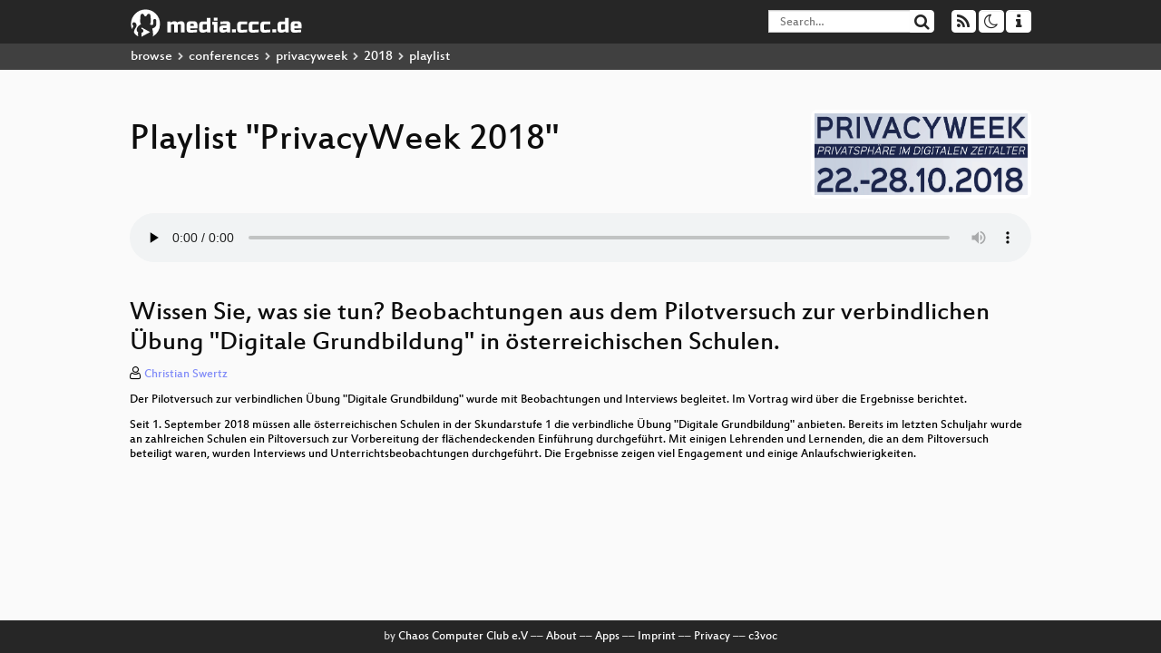

--- FILE ---
content_type: text/html; charset=utf-8
request_url: https://app.media.ccc.de/v/pw18-81-wissen-sie-was-sie-tun-beobachtungen-aus-dem-pilotversuch-zur-verbindlichen-bung-digitale-grundbildung-in-sterreichischen-schulen-/audio
body_size: 8467
content:
<!DOCTYPE html>
<html lang='en'>
<head>
<meta content='IE=edge' http-equiv='X-UA-Compatible'>
<meta content='text/html; charset=UTF-8' http-equiv='Content-Type'>
<meta content='index,follow' name='robots'>
<meta content='CCC' name='publisher'>
<meta content='Video Streaming Portal des Chaos Computer Clubs' name='description'>
<meta content='pw18, 81, Chaos Computer Club, Video, Media, Streaming, TV, Hacker' name='keywords'>
<meta content='2ozQIr-cQ-sJzGeJT_iTkS147fs3c5R3I1i6Dk_YLwA' name='google-site-verification'>
<meta content='width=device-width, initial-scale=1.0' name='viewport'>
<link href='/apple-touch-icon-57x57.png' rel='apple-touch-icon' sizes='57x57'>
<link href='/apple-touch-icon-72x72.png' rel='apple-touch-icon' sizes='72x72'>
<link href='/apple-touch-icon-60x60.png' rel='apple-touch-icon' sizes='60x60'>
<link href='/apple-touch-icon-76x76.png' rel='apple-touch-icon' sizes='76x76'>
<link href='/favicon-96x96.png' rel='icon' sizes='96x96' type='image/png'>
<link href='/favicon-16x16.png' rel='icon' sizes='16x16' type='image/png'>
<link href='/favicon-32x32.png' rel='icon' sizes='32x32' type='image/png'>
<link rel="stylesheet" href="/assets/application-16d1894ebed7329e7c8c117945500b16e98ac1ed7cd6a64af5625cf6619b8c16.css" />
<script src="/assets/application-0dc5f2d9c615b0027493e06f1cdc3cb5bdcad4a49338b39113c02e6b6d545a04.js"></script>
<link href='/news.atom' rel='alternate' title='ATOM' type='application/atom+xml'>
<link href='/updates.rdf' rel='alternate' title='last 100' type='application/rss+xml'>
<link href='/podcast.xml' rel='alternate' title='last 100' type='application/rss+xml'>
<link href='/podcast-archive.xml' rel='alternate' title='podcast archive' type='application/rss+xml'>

<title>
Playlist for
&quot;PrivacyWeek 2018&quot;

- media.ccc.de
</title>
<noscript>
<style>
  .script-only { display: none !important; }
  .slider { display: flex; gap: 1em; }
  .nav-tabs { display: none; }
  .tab-content > .tab-pane { display: block; }
</style>
</noscript>

<link href='https://app.media.ccc.de/c/pw18/podcast/mp4-hq.xml' rel='alternate' title='Podcast feed mp4 for this folder' type='application/rss+xml'>
<link href='https://app.media.ccc.de/c/pw18/podcast/webm-hq.xml' rel='alternate' title='Podcast feed webm for this folder' type='application/rss+xml'>
<link href='https://app.media.ccc.de/c/pw18/podcast/mp3.xml' rel='alternate' title='Podcast feed mp3 for this folder' type='application/rss+xml'>
<link href='https://app.media.ccc.de/c/pw18/podcast/opus.xml' rel='alternate' title='Podcast feed opus for this folder' type='application/rss+xml'>


</head>
<body class='page-show page-show-playlist
'>
<div class='navbar navbar-default navbar-fixed-top dark' role='navigation'>
<div class='container-fluid'>
<div class='navbar-header'>
<a class='navbar-brand' href='/'>
<span>
<img alt='media.ccc.de logo, a lucky cat holding a play icon' src='/assets/frontend/voctocat-header-b587ba587ba768c4a96ed33ee72747b9a5432b954892e25ed9f850a99c7d161c.svg'>
</span>
</a>
</div>
<div class='nav navbar-form navbar-right button-wrapper'>
<a class='form-control btn btn-default' href='/about.html'>
<span class='icon icon-info'></span>
</a>
</div>
<div class='nav navbar-form navbar-right compact dropdown script-only'>
<button aria-expanded='true' aria-haspopup='true' class='form-control btn btn-default dropdown-toggle' data-toggle='dropdown' id='theme-menu'>
<span class='icon icon-moon-o'></span>
</button>
<div aria-labelledby='theme-menu' class='dropdown-menu themes-dropdown'>
<li>
<a data-turbolinks='false' href='#' onclick='toggleTheme(&#39;system&#39;)' role='button'>System</a>
</li>
<li>
<a data-turbolinks='false' href='#' onclick='toggleTheme(&#39;light&#39;)' role='button'>Light</a>
</li>
<li>
<a data-turbolinks='false' href='#' onclick='toggleTheme(&#39;dark&#39;)' role='button'>Dark</a>
</li>
</div>
</div>
<div class='nav navbar-form navbar-right compact dropdown script-only'>
<button aria-expanded='true' aria-haspopup='true' class='btn btn-default dropdown-toggle' data-toggle='dropdown' id='feed-menu'>
<span class='icon icon-rss'></span>
</button>
<div aria-labelledby='feed-menu' class='dropdown-menu feeds_dropdown'>
<table class='feeds_list'>
<tr>
<td>
<a class='' href='/news.atom' title=''>
News
</a>
</td>
<td class='placeholder'></td>
</tr>
<tr>
<td>
<a class='' href='/updates.rdf' title=''>
RSS, last 100
</a>
</td>
<td class='placeholder'></td>
</tr>
<tr>
<td>
<a class='' href='/podcast-hq.xml' title=''>
Podcast feed of the last two years
</a>
</td>
<td>
<a href='/podcast-lq.xml' title='Podcast feed of the last two years (SD)'>
SD quality
</a>
</td>
</tr>
<tr>
<td>
<a class='' href='/podcast-audio-only.xml' title=''>
Podcast audio feed of the last year
</a>
</td>
<td class='placeholder'></td>
</tr>
<tr>
<td>
<a class='' href='/podcast-archive-hq.xml' title=''>
Podcast archive feed, everything older than two years
</a>
</td>
<td>
<a href='/podcast-archive-lq.xml' title='Podcast archive feed, everything older than two years (SD)'>
SD quality
</a>
</td>
</tr>
<tr class='headline'>
<td class='headline' colspan='2'>
<div>
<span>
Podcast feeds for pw18
</span>
</div>
</td>
</tr>
<tr>
<td>
<a class='indented' href='https://app.media.ccc.de/c/pw18/podcast/mp4-hq.xml' title='mp4'>
mp4
</a>
</td>
<td>
<a href='https://app.media.ccc.de/c/pw18/podcast/mp4-lq.xml' title='mp4 (SD)'>
SD quality
</a>
</td>
</tr>
<tr>
<td>
<a class='indented' href='https://app.media.ccc.de/c/pw18/podcast/webm-hq.xml' title='webm'>
webm
</a>
</td>
<td>
<a href='https://app.media.ccc.de/c/pw18/podcast/webm-lq.xml' title='webm (SD)'>
SD quality
</a>
</td>
</tr>
<tr>
<td>
<a class='indented' href='https://app.media.ccc.de/c/pw18/podcast/mp3.xml' title='mp3'>
mp3
</a>
</td>
<td class='placeholder'></td>
</tr>
<tr>
<td>
<a class='indented' href='https://app.media.ccc.de/c/pw18/podcast/opus.xml' title='opus'>
opus
</a>
</td>
<td class='placeholder'></td>
</tr>
</table>

</div>
</div>
<form action='/search/' class='navbar-form navbar-right' id='media-search' method='get' role='search'>
<div class='form-group input-group'>
<input class='form-control' name='q' placeholder='Search…' size='17' type='search' value=''>
<span class='input-group-btn'>
<button class='btn btn-default' type='submit'>
<span class='icon icon-search'></span>
</button>
</span>
</div>
</form>
</div>
<div aria-labelledby='feedMenu' class='feeds_dropdown' id='feedMenuMobile'>
<table class='feeds_list'>
<tr>
<td>
<a class='' href='/news.atom' title=''>
News
</a>
</td>
<td class='placeholder'></td>
</tr>
<tr>
<td>
<a class='' href='/updates.rdf' title=''>
RSS, last 100
</a>
</td>
<td class='placeholder'></td>
</tr>
<tr>
<td>
<a class='' href='/podcast-hq.xml' title=''>
Podcast feed of the last two years
</a>
</td>
<td>
<a href='/podcast-lq.xml' title='Podcast feed of the last two years (SD)'>
SD quality
</a>
</td>
</tr>
<tr>
<td>
<a class='' href='/podcast-audio-only.xml' title=''>
Podcast audio feed of the last year
</a>
</td>
<td class='placeholder'></td>
</tr>
<tr>
<td>
<a class='' href='/podcast-archive-hq.xml' title=''>
Podcast archive feed, everything older than two years
</a>
</td>
<td>
<a href='/podcast-archive-lq.xml' title='Podcast archive feed, everything older than two years (SD)'>
SD quality
</a>
</td>
</tr>
<tr class='headline'>
<td class='headline' colspan='2'>
<div>
<span>
Podcast feeds for pw18
</span>
</div>
</td>
</tr>
<tr>
<td>
<a class='indented' href='https://app.media.ccc.de/c/pw18/podcast/mp4-hq.xml' title='mp4'>
mp4
</a>
</td>
<td>
<a href='https://app.media.ccc.de/c/pw18/podcast/mp4-lq.xml' title='mp4 (SD)'>
SD quality
</a>
</td>
</tr>
<tr>
<td>
<a class='indented' href='https://app.media.ccc.de/c/pw18/podcast/webm-hq.xml' title='webm'>
webm
</a>
</td>
<td>
<a href='https://app.media.ccc.de/c/pw18/podcast/webm-lq.xml' title='webm (SD)'>
SD quality
</a>
</td>
</tr>
<tr>
<td>
<a class='indented' href='https://app.media.ccc.de/c/pw18/podcast/mp3.xml' title='mp3'>
mp3
</a>
</td>
<td class='placeholder'></td>
</tr>
<tr>
<td>
<a class='indented' href='https://app.media.ccc.de/c/pw18/podcast/opus.xml' title='opus'>
opus
</a>
</td>
<td class='placeholder'></td>
</tr>
</table>

</div>
</div>
<div class='breadcrumb dark'>
<ol class='container-fluid breadcrumb'>
<li>
<a class='inverted' href='/b'>
browse
</a>
</li>
<li>
<span class='icon icon-chevron-right'></span>
<a class='inverted' href='/b/conferences'>
conferences
</a>
</li>
<li>
<span class='icon icon-chevron-right'></span>
<a class='inverted' href='/b/conferences/privacyweek'>
privacyweek
</a>
</li>
<li>
<span class='icon icon-chevron-right'></span>
<a class='inverted' href='/b/conferences/privacyweek/2018'>
2018
</a>
</li>
<li class='active'>
<span class='icon icon-chevron-right'></span>
playlist
</li>
</ol>
</div>

<main class='container-fluid'>
<div class='player-header'>
<a class='thumbnail conference' href='/c/pw18'>
<img alt='conference logo' src='https://static.media.ccc.de/media/events/privacyweek/2018/logo.png'>
</a>
<h1>
Playlist
&quot;PrivacyWeek 2018&quot;
</h1>
</div>
<div class='player audio'>
<audio class='audio' controls='controls' preload='none'>
<source data-id='6702' data-lang='deu' data-mep-description='Der Pilotversuch zur verbindlichen Übung &quot;Digitale Grundbildung&quot; wurde mit Beobachtungen und Interviews begleitet. Im Vortrag wird über die Ergebnisse berichtet.

Seit 1. September 2018 müssen alle österreichischen Schulen in der Skundarstufe 1 die verbindliche Übung &quot;Digitale Grundbildung&quot; anbieten. Bereits im letzten Schuljahr wurde an zahlreichen Schulen ein Piltoversuch zur Vorbereitung der flächendeckenden Einführung durchgeführt. Mit einigen Lehrenden und Lernenden, die an dem Piltoversuch beteiligt waren, wurden Interviews und Unterrichtsbeobachtungen durchgeführt. Die Ergebnisse zeigen viel Engagement und einige Anlaufschwierigkeiten.' data-persons='Christian Swertz' data-title='Wissen Sie, was sie tun? Be...' src='https://cdn.media.ccc.de/events/privacyweek/2018/mp3/pw18-81-deu-Wissen_Sie_was_sie_tun_Beobachtungen_aus_dem_Pilotversuch_zur_verbindlichen_Uebung_Digitale_Grundbildung_in_oesterreichischen_Schulen_mp3.mp3' title='Wissen Sie, was sie tun? Beobachtungen aus dem Pilotversuch zur verbindlichen Übung &quot;Digitale Grundbildung&quot; in österreichischen Schulen.' type='audio/mpeg'>
<source data-id='6701' data-lang='deu' data-mep-description='Mit massivem Lobbying hat die Internet- und Medienindustrie versucht, die DSGVO aufzuweichen. Das Ende des Internets war angekündigt. Ist es wirklich so weit gekommen?' data-persons='Andreas Krisch, Angelika Adensamer, Jürgen Haslauer, Erich Möchel' data-title='DSGVO - Was ist passiert?' src='https://cdn.media.ccc.de/events/privacyweek/2018/mp3/pw18-103-deu-DSGVO_-_Was_ist_passiert_mp3.mp3' title='DSGVO - Was ist passiert?' type='audio/mpeg'>
<source data-id='6700' data-lang='deu' data-mep-description='Schon in den ersten Monaten weitet die neue Regierung Überwachung aus und schränkt den Datenschutz ein. Wir geben einen Überblick über diese politischen Entwicklungen, was man dagegen unternehmen kann und was noch alles auf uns zukommen könnte.

Eine der ersten Maßnahmen der neuen Regierung war eine vollkommen überzogene Verschärfung von Überwachungsbefugnissen. Mit der SPÖ musste die ÖVP noch heftig über das Überwachungspaket streiten. Es war schließlich in einer rot-schwarzen Koalition nicht mehrheitsfähig. Die FPÖ hingegen half als Regierungspartner eifrig bei der Umsetzung. Bundestrojaner, Vorratsdatenspeicherung durch die Hintertür, verstärkte Videoüberwachung, Straßenüberwachung. Registrierungspflicht für SIM-Karten, mehr Anwendungsfälle für IMSI-Catcher, und die Einschränkung des Briefgeheimnisses – alles das soll angeblich notwendig sein, um Verbrechen wirksam zu bekämpfen. Dabei sinkt die Kriminalitätsrate während die Aufklärungsquote steigt. 

Viele der Maßnahmen treffen alle Menschen in diesem Land und nicht nur Kriminelle. Schutzsuchenden werden die Menschenrechte überhaupt aberkannt. Künftig sollen sie im Asylverfahren ihre Mobiltelefone zur Beweissicherung aushändigen müssen. Diese können dann komplett ausgelesen werden, es kommt zu einer digitalen Hausdurchsuchung. Damit wird stärker in die Rechte von Asylwerbern und Asylwerberinnen eingegriffen, als in die von Menschen, die einer schweren Straftat verdächtigt werden.

Auf europäischer Ebene ist mit der Datenschutzgrundverordnung (DSGVO), die seit 25. Mai anzuwenden ist, ein Durchbruch in Sachen Datenschutz gelungen. Knapp davor versuchte die Regierung, diesen Schutz der Privatsphäre an allen Ecken und Enden aufzuweichen: Betroffenenrechte wurden ausgeschlossen, weite Ausnahmen geschaffen und Strafen sollen am besten gleich gar nicht angewendet werden. Heikle personenbezogene Daten aus öffentlichen Datenbanken sollen zu allen wissenschaftlichen Zwecken – auch kommerziellen –  zur Verfügung stehen. Im Fall von Daten der Elektronischen Gesundheitsakte (ELGA) sorgte dies für heftige Diskussionen. 

In unserem Vortrag versuchen wir, einen Überblick darüber zu geben, was sich in den letzten Monaten im Bereich Überwachung und Datenschutz in Österreich politisch getan hat, was man dagegen unternehmen kann und was noch alles auf uns zukommen könnte.' data-persons='Angelika Adensamer, Werner Reiter' data-title='Mehr Überwachung, weniger D...' src='https://cdn.media.ccc.de/events/privacyweek/2018/mp3/pw18-27-deu-Mehr_Ueberwachung_weniger_Datenschutz_Privatsphaere_unter_Schwarz-Blau_mp3.mp3' title='Mehr Überwachung, weniger Datenschutz: Privatsphäre unter Schwarz-Blau' type='audio/mpeg'>
<source data-id='6699' data-lang='deu' data-mep-description='Stell dir vor es ist Krieg, aber niemand stirbt. Obwohl der Angriff seine Ziele schwer getroffen hat, sind die materiellen Schäden nach 12 Stunden bereits behoben. Mehr braucht es nicht, zu wissen, dass der Begriff „Cyberwar“ Unsinn ist.

Stell dir vor es ist Krieg, aber niemand stirbt. Obwohl der Angriff seine Ziele schwer getroffen hat, sind die materiellen Schäden nach 12 Stunden bereits behoben. Mehr braucht es nicht, zu wissen, dass der Begriff „Cyberwar“ Unsinn ist.
Cyber ist auch keine neue militärische Waffengattung, sondern die Fortsetzung der Diplomatie mit technisch-informationellen Mitteln unterhalb der Schwelle zum tatsächlichen Krieg. Die Akteure sind zwar
Militärs, sie zielen aber nicht aufeinander sondern auf Zivilisten, die eskalierenden Cyberscharmützel spielen sich ja in zivilen Informationsnetzen ab. Deswegen kollidiert Cyber mit jeder Form zivilgesellschaftlicher Netzpolitik und das erst recht in seiner neuen Version 4.0.' data-persons='Erich Möchel' data-title='Netzpolitik in der Ära Cybe...' src='https://cdn.media.ccc.de/events/privacyweek/2018/mp3/pw18-96-deu-Netzpolitik_in_der_Aera_Cyber_40_mp3.mp3' title='Netzpolitik in der Ära Cyber 4.0' type='audio/mpeg'>
<source data-id='6698' data-lang='eng' data-mep-description='The web allows anyone to say anything and so raises the age-old question of epistemology. Starting from a recent analysis of knowledge using counterfactual logic, the author goes to show how control of the hardware on which content is located is essential to thought. But since thinking is a social activity we need to be able to co-operate to do so across nodes owned by different actors. This sets strong requirements on a feasible architecture for peer to peer cooperation. An architecture to do so is described which furthermore has space for all kinds of actors from individuals up to the largest institutions.

The current article is online here:
https://co-operating.systems/2018/10/23/C3W
The slides are here:
https://co-operating.systems/2018/10/23/' data-persons='Henry Story' data-title='Epistemology in the Cloud -...' src='https://cdn.media.ccc.de/events/privacyweek/2018/mp3/pw18-16-eng-Epistemology_in_the_Cloud_-_On_Fake_News_and_Digital_Sovereignty_mp3.mp3' title='Epistemology in the Cloud - On Fake News and Digital Sovereignty' type='audio/mpeg'>
<source data-id='6697' data-lang='eng' data-mep-description='What does (not) being in control mean in regards to your own privacy? Have we replaced control with trust?

More and more people buy into online ecosystems at the cost of their personal data. A big reason for this is the growing drive to participate in the online social circles. European Competition authorities have started discussion evaluating the value of personal data and the power imbalance created by it. When examining these situation the question of privacy control start coming up and might create insight into how these power imbalances are manifesting for consumers and citizens. 

Privacy concerns show up much more vigorously in situations that are personally connected or immediate, but are less present in situation where trust is extended towards systems under the control of far away parties. The trust relationship in analog privacy is seemingly removed in digital scenarios and is replaced by exploitative systems.' data-persons='qchen' data-title='You are (not) in control' src='https://cdn.media.ccc.de/events/privacyweek/2018/mp3/pw18-51-eng-You_are_not_in_control_mp3.mp3' title='You are (not) in control' type='audio/mpeg'>
<source data-id='6696' data-lang='deu' data-mep-description='Seit einem Jahr ist NOYB - &quot;none of your business&quot; - dabei, Datenschutzverbesserungen auch gegenüber Großkonzernen wie Google und Facebook zu erstreiten. Ein Bericht über die ersten Beschwerden bei den Aufsichtsbehörden und wie eine Rechtsdurchsetzung grundsätzlich funktionieren kann.' data-persons='Max Schrems' data-title='None of your Business - ein...' src='https://cdn.media.ccc.de/events/privacyweek/2018/mp3/pw18-97-deu-None_of_your_Business_-_ein_Leben_nach_Facebook_mp3.mp3' title='None of your Business - ein Leben nach Facebook' type='audio/mpeg'>
<source data-id='6695' data-lang='deu' data-mep-description='&quot;Generation&quot; ist eine symbolisches Muster, mit dem wir uns selbst verstehen. Mit &quot;Generation&quot; ist eine  Vorstellung der Zukunft verbunden, die vom Aussterben bedroht ist. Was wird, ist Jetzt.

Mannheims unterstellt mit seinem Begriff der Generationenlagerung eine zeitliche Struktur von Vergangenheit und Zukunft, die nur in Buchkulturen Sinn macht - nicht aber in digitalen Kulturen, in denen Zukunft und Vergangenheit eine andere kulturelle Bedeutung haben: Während mit Büchern Wissen über Generationen hinweg überliefert werden kann, ist das mit Computertechnologie nicht der Fall. Es gibt weder eine Erinnerung an die Vergangenheit vorheriger Generationen noch die Möglichkeit, mit zukünftigen Generationen zu kommunizieren. Das betrifft PädagogInnen massiv, weil die immer glauben, für eine Zukunft zu erziehen. Das  ist in der Pädagogik allerdings bekannt...' data-persons='Christian Swertz' data-title='Die Digitale Endlagerung de...' src='https://cdn.media.ccc.de/events/privacyweek/2018/mp3/pw18-77-deu-Die_Digitale_Endlagerung_der_Generationen_und_das_Ende_der_Erziehung_mp3.mp3' title='Die Digitale Endlagerung der Generationen und das Ende der Erziehung.' type='audio/mpeg'>
<source data-id='6694' data-lang='deu' data-mep-description='&lt;p&gt;Lesung aus meinem neuen Roman &quot;Zernetzt&quot; ueber die Macht sozialer Medien. Im Anschluss folgt eine Diskussion zur Geschichte und natuerlich zum Facebook/Cambridge Analytica-Skandal. &amp;Uuml;ber mich: Dr. Anselm Rodenhausen,&amp;nbsp;bis vor kurzem Anwalt im Tech-Sektor (u.a. auf Mandaten f&amp;uuml;r internationale Netzwerkbetreiber), jetzt bei der EU Kommission (in der Generaldirektion f&amp;uuml;r den Digitalen Binnenmarkt, zust&amp;auml;ndig f&amp;uuml;r die Koordinierung von Themen wie KI, Cybersecurity und Online-Platformen).&amp;nbsp; Mit diesen Erfahrungen&amp;nbsp;habe ich einen Roman geschrieben, der im M&amp;auml;rz bei Droemer Knaur ver&amp;ouml;ffentlicht wurde: &amp;bdquo;Zernetzt&amp;ldquo; &amp;ndash; ein Wissenschafts-Thriller aus der vernetzten Gesellschaft. Im Mittelpunkt steht ein&amp;nbsp;deutsches Start-up, dem der Aufstieg zum internationalen Tech-Riesen gelingt, aber&amp;nbsp;um den Preis eines dunklen Geheimnisses.&amp;nbsp; &amp;Uuml;ber das Buch: Das soziale Netzwerk des Berliner Start-Ups &amp;raquo;Spannwerk&amp;laquo; hat die Macht des Silicon Valleys gebrochen. Philipp, gut vernetzter Berater rutscht in ein undurchsichtiges Forschungsprojekt des &amp;raquo;Spannwerks&amp;laquo;: Die n&amp;auml;chste Stufe des Netzwerks liest Gehirnstr&amp;ouml;me aus, speichert jeden Gedanken, verbindet die Menschen. Doch dann kommt einer seiner Kontakte unter mysteri&amp;ouml;sen Umst&amp;auml;nden ums Leben&amp;hellip;&amp;nbsp; Die Lesung dient als Aufhaenger fuer eine Diskussion mit dem Publikum: ueber die Macht von sozialen Netwerken und die Rolle des Individiums in einer immer enger vernetzten Gesellschaft.&lt;/p&gt;' data-persons='Anselm Rodenhausen' data-title='&quot;In der Datenblase hört dic...' src='https://cdn.media.ccc.de/events/privacyweek/2018/mp3/pw18-47-deu-In_der_Datenblase_hoert_dich_keiner_schreien_-_Thriller-Lesung_mp3.mp3' title='&quot;In der Datenblase hört dich keiner schreien&quot;' type='audio/mpeg'>
</audio>
<script>
  $(function() {
    var promises = [];
  
    var $source = $('audio source').first();
    promises.push(
      MirrorbrainFix.selectMirror($source.prop('src'), function(mirror) {
        $source.attr('src', mirror);
      })
    );
  
    $.when.apply($, promises).done(function() {
      $('audio').mediaelementplayer({
        enableAutosize: true,
        stretching: 'none',
        showPlaylist: true,
        currentMessage: 'Playing: ',
        features: [
          'playlistfeature',
          'skipback', 'prevtrack', 'playpause', 'nexttrack', 'jumpforward', 'progress', 'current',
          'duration', 'tracks', 'volume', 'speed',
          'playlist'
          ],
        skipBackInterval: 15,
        success: function (mediaElement) {
          mediaElement.addEventListener('canplay', function () {
            var ev = $('audio source[src="' + mediaElement.src + '"');
            $('.description').html(ev.data('mepDescription'));
            $('span.event_title').html(ev.data('title'));
            $('p.persons').html(ev.data('persons'));
            if (mediaElement.src.indexOf('://cdn.media.ccc.de') > 0) {
              MirrorbrainFix.selectMirror(mediaElement.src, function(mirror) {
                mediaElement.setSrc(mirror);
                mediaElement.play();
              });
            }
          }, false);
          mediaElement.addEventListener('playing', function () {
            var eventId = $('audio source[src="' + mediaElement.src + '"').data('id');
            $.post("/public/recordings/count", {event_id: eventId, src: mediaElement.src});
          }, false);
        }
      });
    });
  })
</script>

</div>
<h2 class='event_title'>
Wissen Sie, was sie tun? Beobachtungen aus dem Pilotversuch zur verbindlichen Übung &quot;Digitale Grundbildung&quot; in österreichischen Schulen.
</h2>
<p class='persons'>
<span class='icon icon-user-light'></span>
<a href='/search?p=Christian+Swertz'>Christian Swertz</a>

</p>
<p>
<p class="description">Der Pilotversuch zur verbindlichen Übung "Digitale Grundbildung" wurde mit Beobachtungen und Interviews begleitet. Im Vortrag wird über die Ergebnisse berichtet.</p>

<p class="description">Seit 1. September 2018 müssen alle österreichischen Schulen in der Skundarstufe 1 die verbindliche Übung "Digitale Grundbildung" anbieten. Bereits im letzten Schuljahr wurde an zahlreichen Schulen ein Piltoversuch zur Vorbereitung der flächendeckenden Einführung durchgeführt. Mit einigen Lehrenden und Lernenden, die an dem Piltoversuch beteiligt waren, wurden Interviews und Unterrichtsbeobachtungen durchgeführt. Die Ergebnisse zeigen viel Engagement und einige Anlaufschwierigkeiten.</p>
</p>
</main>

<footer class='dark'>
by
<a class='inverted' href='//ccc.de'>Chaos Computer Club e.V</a>
––
<a class='inverted' href='/about.html'>About</a>
––
<a class='inverted' href='/about.html#apps'>Apps</a>
––
<a class='inverted' href='//ccc.de/en/imprint'>Imprint</a>
––
<a class='inverted' href='/about.html#privacy'>Privacy</a>
––
<a class='inverted' href='//c3voc.de/'>c3voc</a>
</footer>

</body>
</html>
